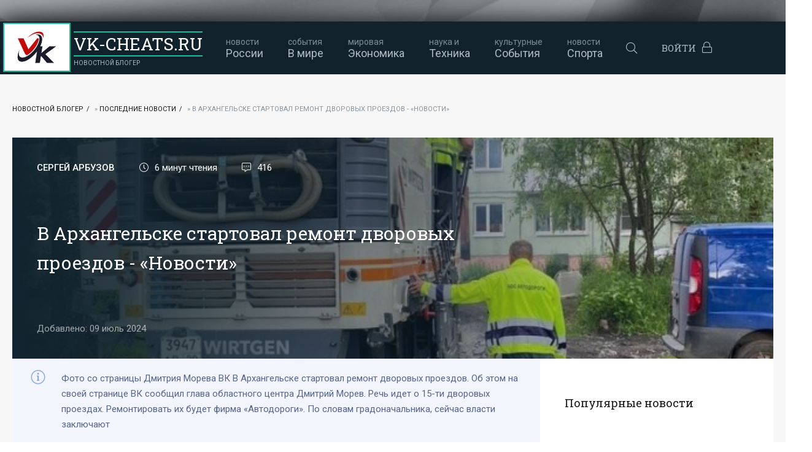

--- FILE ---
content_type: text/css
request_url: https://vk-cheats.ru/templates/vk-cheats/css/styles.css
body_size: 6085
content:
/* target.my--- */ 
.trg-b-container {
    max-width: 100%;
}

.trg-b-promo-wrap {
    max-width: 30%;
}

.trg-b-center-block {
    max-width: 62%;
}

.trg-b-bottom-block {
    max-width: 60%;
}
/* target.my--- */

.sb-block00 {
    font: 12px Quote;
    color: rgb(131 128 128 / 36%);
    margin: 5px;
    padding: 5px;
    height: auto;
    display: block;
    max-height: 80px;
    width: 99%;
    overflow: auto;
}
.sb-block00 a {
    color: #d5d9d4;
    text-decoration: none;
}
/*скрол */
::-webkit-scrollbar {
    width: 5px;
    height: 0px;
}
::-webkit-scrollbar-track {
    box-shadow: inset 0 0 5px grey; 
    border-radius: 5px;
} 
/* Handle цвет */
::-webkit-scrollbar-thumb {
    background: #dadada;; 
    border-radius: 5px;
}
::-webkit-scrollbar-thumb:hover {
    background: #b30000; 
}  
/*скрол */ 
/* АВТО ОБЯВ */
.google-auto-placed.ap_container {
    margin: 15px 0px 15px 0px;
    padding: 5px 0px 5px 0px;
}
/* АВТО ОБЯВ */
.sb-block3 {
    overflow: hidden;
    height: auto;
    display: block;
    max-height: 60px;
}

.sb-block2 {
    font: 14px Quote;
    color: rgb(131, 128, 128);
    margin: 5px;
    padding: 5px;
    overflow: hidden;
    height: auto;
    display: block;
    max-height: 100px;
}
/* BASIC LAYOUT
----------------------------------------------- */
.wrapper {min-width: 320px; position: relative; padding: 35px 0;}
.wrapper-container {max-width: var(--maximum-width); margin: 0 auto; position: relative; z-index: 20;} 
.wrapper-main {background-color: var(--bg-color); box-shadow: 0 0 40px rgba(0,0,0,6);}
.header {padding: 0 var(--main-indent); background-color: var(--bg-color-second); color: var(--text-color-third);}
.content {
    min-height: 100vh;
    padding: 50px 20px 50px 20px;
}
.footer {padding: 30px var(--main-indent); background-color: var(--bg-color-second); color: var(--text-color-third);}
.footer__two {padding-top: 30px; margin-top: 30px; border-top: 1px solid rgba(255,255,255,0.15);}
.page-bg {background-color: var(--bg-color-third); padding: 30px;}
	
#scrolltop {position: fixed; width: 60px; height: 60px; line-height: 60px; right: 10px; bottom: 10px;
	z-index: 990; display: none; background-color: var(--bg-color-third); color: var(--text-color-second); 
	cursor: pointer; font-size: 24px; border-radius: 50%; text-align: center; box-shadow: 0 5px 10px rgba(0,0,0,0.1);}


/* HEADER, NAV
----------------------------------------------- */
.logo {text-transform: uppercase; color: #fff !important; margin-bottom: -2px;}
.logo div:first-child {border: 2px solid var(--accent-color); border-left: 0; border-right: 0; font-size: 28px; display: inline-block;}
.logo div + div {color: var(--text-color-third); font-size: 10px; margin-top: 5px;}
.header__menu > li {margin: 0 20px; position: relative;}
.header__menu > li > a {color: var(--text-color-third); font-size: 18px; display: block; height: 86px; 
	display: flex; flex-direction: column; justify-content: center;}
.header__menu a div {font-size: 14px; opacity: 0.7;}
.header__menu-hidden {background-color: var(--bg-color-third); box-shadow: 0 20px 20px rgba(0,0,0,0.1); 
	position: absolute; left: -20px; top: 100%; padding: 20px 0; z-index: 50; width: 240px; 
	visibility: hidden; opacity: 0; transform: translateY(30px);}
.header__menu-hidden::before {content: ''; border: 10px solid transparent; border-bottom-color: var(--bg-color-third); 
	position: absolute; bottom: 100%; left: 20px;}
.header__menu-hidden a {display: block; padding: 10px 30px;}
.header__menu-hidden a:hover {background-color: var(--bg-color);}
.header__menu > li:hover > a, .header__btn-search:hover, .header__btn-search.is-active, 
.header__btn-login:hover, .footer a:hover {color: #fff;}
.header__menu > li:hover .header__menu-hidden {visibility: visible; opacity: 1; transform: translateY(0px);}
.header__btn-search {font-size: 18px; cursor: pointer; width: 18px; text-align: center;}
.header__btn-login {cursor: pointer; margin-left: 40px; text-transform: uppercase;}
.header__btn-login .fal {font-size: 18px; margin-left: 10px;}
.header__search {position:relative; border-bottom: 1px solid rgba(255,255,255,0.15); padding: 15px 0; width: 100%;}
.header__search input, .header__search input:focus {padding: 0; border-radius: 0px; 
	background: none; color: #fff; box-shadow: none;}
.header__search input:not(:focus)::placeholder {color: #fff; opacity: 1; font-size: 15px;} 
.header__search button {position:absolute; right: 0; top: 15px; width: 60px; padding: 0; 
	background: none; color: #fff; font-size: 18px;}


/* SECTION
----------------------------------------------- */
.sect__header {margin-bottom: 40px; border-bottom: 1px solid #ccc;}
.sect__title {font-size: 24px; text-transform: uppercase; margin-bottom: 20px;}
.sect__title div {text-transform: none; color: var(--text-color-second); font-size: 18px; margin-top: 2px;}
.sect__menu a {margin-left: 30px; color: var(--text-color-second); display: block; padding-bottom: 20px;}
.sect__menu a.is-active {box-shadow: inset 0 -3px var(--text-color); margin-bottom: -2px; padding-bottom: 22px;}
.sect__menu a:hover, .sect__menu a.is-active {color: var(--text-color);}
.speedbar {font-size: 11px; color: var(--text-color-second); text-transform: uppercase; margin-bottom: 20px;}
.speedbar a:after {color: var(--primary-text-color); display: inline; content: '/'; margin: 0 5px;}
.speedbar a:hover {text-decoration: underline;}


/* SHORT ITEM
----------------------------------------------- */
.short-item {grid-row: span 2;}
.short-item__link {display: block;}
.short-item__img {height: 170px; margin-bottom: 15px;}
.short-item__desc {padding: 0 15px;}
.short-item__category {color: var(--text-color-second); margin-bottom: 10px;}
.short-item__title {font-size: 18px;}
.short-item__text {font-size: 13px; line-height: 1.6; color: var(--text-color-second); margin-top: 10px; -webkit-line-clamp: 3;}
.short-item--img-big {grid-row: span 3;}
.short-item--img-big .short-item__img {height: 270px;}
.short-tile {grid-column: span 2; grid-row: span 3; background-color: #000;}
.short-tile__desc {position: relative; z-index: 10; padding: 40px; padding-right: 30%;}
.short-tile__img {min-height: 100%; color: #fff !important;}
.short-tile__img::before, .short-tile-small__img::before {content: ''; position: absolute; left: 0; top: 0; bottom: 0; 
	width: 100%; z-index: 5; background: linear-gradient(to right, #11242f 0%, transparent 100%);}
.short-tile__img img, .short-tile-small__img img {position: absolute; left: 0; top: 0;}
.short-tile__title {font-size: 30px; margin-bottom: 10px;}
.short-tile__text {font-size: 13px; line-height: 1.6; -webkit-line-clamp: 3;}
.short-tile__btn, .short-tile-small__btn {height: 60px; border: 2px solid rgba(255,255,255,0.3); 
	padding: 0 80px; margin-top: 30px; font-size: 17px;}
.short-tile-small {grid-row: span 1;}
.short-tile-small__img {min-height: 100%;}
.short-tile-small__img::before {width: 100%; background: #fff;}
.short-tile-small__desc {text-align: center; position: relative; z-index: 10; padding: 40px;}
.short-tile-small__title {font-size: 18px; -webkit-line-clamp: 3;}
.short-tile-small__btn {border: 2px solid rgba(0,0,0,0.1); height: 40px; 
	padding: 0 20px; font-size: 15px; margin-top: 35px;}
.short-item:hover .short-item__img {filter:brightness(1.2); box-shadow: 0 0 40px rgba(0,0,0,0.2);}
.short-item:hover .short-item__title {text-decoration: underline;}
.short-tile-small__img:hover, .short-tile__img:hover {box-shadow: 0 0 40px rgba(0,0,0,0.2);}
.short-tile__img:hover .short-tile__btn {background-color: #fff; color: #000;}


/* FOOTER, PAGINATION
----------------------------------------------- */
.footer__menu a {
    margin: 0 4px 0 0;
    color: var(--text-color-third);
}
.footer__menu-soc a {margin: 0 0 0 20px; color: var(--text-color-third); font-size: 18px;}
.footer__text {font-size: 13px; line-height: 1.5; margin-left: 30px;}

.pagination {text-align: center; padding-top: 10px;}
.pagination__btn-loader a, .pagination__btn-loader span {display: inline-flex; justify-content: center; align-items: center; 
	height: 60px; padding: 0 50px; border: 1px solid #ccc;}
.pagination__btn-loader::before, .pagination__btn-loader::after {content: ''; flex: 1 1 0; min-width: 20px;
	height: 1px; background-color: #ccc; margin-right: 40px;}
.pagination__btn-loader::after {margin: 0; margin-left: 40px;}
.pagination__pages a, .pagination__pages span {display: inline-block; margin: 10px 5px 0 5px; line-height: 60px; 
	padding: 0 10px; min-width: 60px; background-color: var(--bg-color-third); font-size: 18px;}
.pagination__pages span:not(.nav_ext), .pagination__pages a:hover, .pagination__btn-loader a:hover 
{background-color: var(--bg-color-second); color: var(--text-color-third); border-color: var(--bg-color-second);}
.pagination__pages--full a, .pagination__pages--full span {line-height: 30px; min-width: 30px; font-size: 14px;}


/* INNER PAGE
----------------------------------------------- */
.page__poster {height: 360px; margin-top: 20px;}
.page__poster::before {content: ''; position: absolute; left: 0; top: 0; bottom: 0; 
	width: 100%; z-index: 5; background: linear-gradient(to right, #11242f 0%, transparent 100%);}
.page__header {position: absolute; z-index: 10; left: 40px; top: 40px; bottom: 40px; right: 40%; color: #fff;}
.page__header h1 {font-size: 30px; line-height: 1.6;}
.page__meta a {color: #fff; opacity: 0.6;}
.page__meta-item {margin-right: 40px;}
.page__meta-item--author {font-weight: 500; text-transform: uppercase;}
.page__date {opacity: 0.6;}
.page__cols {background-color: var(--bg-color-third); padding: 40px; margin-bottom: 40px;}
.page__col-right {
    width: 300px;
    margin-left: 40px;
    padding-top: 20px;
}
.page__intro {line-height: 1.7; margin: -40px 0 30px -40px; padding: 20px 20px 20px 80px; 
	position: relative; background-color: #f2f5fc; color: #576586;}
.page__intro::before {content:"\f05a"; font-family:'Font Awesome 5 Pro'; font-weight: 300; 
	position: absolute; left: 30px; top: 10px; color: #89a9d8; font-size: 24px;}
.page__text {padding-left: 40px;}
.page__tags {margin-top: 30px; margin-bottom: -20px;}
.page__tags .fal {height: 30px; line-height: 30px; margin: 10px 10px 0 0;}
.page__tags a {display: flex; align-items: center; white-space: nowrap; height: 30px; border-radius: 2px; 
	padding: 0 10px; font-size: 11px; text-transform: uppercase; margin: 10px 10px 0 0;
	color: var(--text-color-second); border: 1px solid #bed0dd;}
.page__tags a:hover {background-color: var(--text-color-second); border-color: var(--text-color-second); color: #fff;}
.page__subscribe {background-color: var(--bg-color-second); color: var(--text-color-third); line-height: 1.5; position: relative; 
	padding: 20px; padding-left: 140px; margin: 40px 0 -20px -40px; overflow: hidden;}
.page__subscribe::before {content:"\f658"; font-family:'Font Awesome 5 Pro'; font-weight: 300; 
	position: absolute; left: 50px; top: 50%; margin-top: -20px; 
	color: var(--bg-color-second); background-color: #fff; font-size: 18px; 
	width: 40px; height: 40px; border-radius: 50%; display: flex; justify-content: center; align-items: center; 
	box-shadow: 0 0 0 20px rgba(255,255,255,0.1), 0 0 0 35px rgba(255,255,255,0.05), 0 0 0 45px rgba(255,255,255,0.03);}
.page__subscribe-caption b {font-weight: 500; font-size: 18px; color: #fff;}
.page__subscribe-form {margin-left: 80px; position: relative; z-index: 5;}
.page__subscribe-form input {box-shadow: none; border-radius: 0;}
.page__subscribe-form button {position: absolute; right: 0; top: 0; border-radius: 0;}

.page__footer {margin-top: 40px; font-size: 14px; border-top: 1px solid #e1ebf3; padding-top: 20px;}
.page__footer--last {margin-top: 20px; padding: 0; border: 0;}
.page__rating a {margin-right: 10px; display: flex; align-items: center; height: 36px; padding: 0 10px; 
	border: 1px solid rgba(0,0,0,0.1); box-shadow: 0 1px 3px 0 rgba(0,0,0,.06);
	font-weight: 500; background: linear-gradient(to bottom, #fff 0%, #fff 30%, #f5f6f8 100%);}
.page__rating a > span:last-child {display: inline-block; border-left: 1px solid rgba(0,0,0,.1); 
	padding-left: 10px; margin-left: 10px; font-weight: 500;}
.page__rating .fal {font-size: 18px; color: #27ae60;}
.page__rating a + a .fal {color: #e74c3c;}
.page__rating a:hover {background: linear-gradient(to top, #fff 0%, #fff 30%, #f2f2f2 100%);}
.page__fav a {padding-left: 50px; position: relative; display: block; color: var(--text-color-second); line-height: 1.3;}
.page__fav .fal {width: 40px; height: 40px; display: flex; align-items: center; justify-content: center; 
	border: 1px solid #bed0dd; border-radius: 50%; position: absolute; left: 0; top: 50%; margin-top: -20px;}
.page__btn-comments {height: 30px; padding: 0 10px; font-size: 11px; 
	text-transform: uppercase; margin-left: 20px;}
.page__error {color: var(--text-color-second); line-height: 1.3;}
.page__error-btns {margin-right: 2px;}
.page__error-btns div {margin-right: 6px; background-color: var(--text-color-second); color: #fff; 
	padding: 8px 15px; border-radius: 3px; font-weight: 500;}
.page__error-text div, .page__error-text span {font-weight: 500;}
.page__error-text div span {color: #ea969e;}
.page__yadzen {display: block; padding-right: 135px; display: block; height: 36px;
	background: url(../images/yandex-dzen.png) right center no-repeat;}
.page__yadzen-label {position: relative; height: 36px; line-height: 30px; width: 50px; text-align: right; 
	font-weight: 500; border: 3px solid #ffdb4d; border-right: 0; display: inline-block; padding-right: 2px;}
.page__yadzen-label::before {content: ''; border: 18px solid transparent; border-left-color: #ffdb4d; 
	position: absolute; left: 47px; top: -3px; transform: scale(0.8,1); transform-origin: left center;}
.page__yadzen-label::after {content: ''; border: 15px solid transparent; border-left-color: #fff; 
	position: absolute; left: 46px; top: 0px; z-index: 5; transform: scale(0.8,1); transform-origin: left center;}
.page__yadzen:hover .page__yadzen-label {background-color: #ffdb4d; color: #000;}
.page__yadzen:hover .page__yadzen-label::after {border-left-color: #ffdb4b;}

.page__prev-next {
    background-color: #ffffff;
    padding: 16px 5px 20px 10px;
    position: sticky;
    left: 0;
    top: 0px;
    z-index: 10;
}
.page__prev-next-link {line-height: 1.4; font-size: 14px; display: block; margin-bottom: 20px;}
.page__prev-next-link div {font-size: 11px; text-transform: uppercase; color: var(--text-color-second); margin-bottom: 5px;}
.page__side-box {margin-top: 40px;}
.page__side-box-title {font-size: 18px; margin-bottom: 40px;}
.popular-item {margin-bottom: 20px;}
.popular-item__img {width: 60px; height: 60px; margin-right: 20px;}
.popular-item__title {line-height: 1.3; -webkit-line-clamp: 3;}
.popular-item:hover, .page__prev-next-link:hover {text-decoration: underline;}


/* TEXT BLOCK, TYPOGRAPHY, VIDEO BLOCK
----------------------------------------------- */
.full-text {line-height: 1.7; font-size: 15px; word-wrap: break-word;}
.full-text a {text-decoration: underline; color: #5278b1;}
.full-text img:not(.emoji), .full-text p, .full-text h1, .full-text h2, .full-text h3, .full-text h4, .full-text h5, 
.full-text > ul, .full-text > ol, .full-text table, .page__title {margin-bottom: 20px;}
.full-text > img[style*="left"], .full-text > .highslide img[style*="left"] {margin:0 10px 10px 0;}
.full-text > img[style*="right"], .full-text > .highslide img[style*="right"] {margin:0 0 10px 10px;}
.full-text > ul li, .full-text > ol li {padding-left: 60px; position: relative;}
.full-text > ul li:before {content: ''; width: 8px; height: 8px; border-radius: 50%; 
	border: 3px solid #fac40c; position: absolute; top: 4px; left: 34px;}
.full-text > ol {counter-reset: num;}
.full-text > ol li:before {content: counter(num); counter-increment: num; background-color: #fac40c; color: #000; 
	position: absolute; top: -2px; left: 17px; width: 24px; height: 30px; font-size: 14px; font-weight: 500;
	display: flex; justify-content: flex-end; align-items: center; padding-right: 6px; box-sizing: border-box;}
.full-text > ol li:after {content: ''; border: 10px solid transparent; border-left-color: #fac40c; 
	position: absolute; left: 41px; top: -2px; transform: scale(0.66,1.5); transform-origin: 0 0;}
.full-text > ul li + li, .full-text > ol li + li {margin-top: 10px;}
.full-text table, .video-inside > * {width:100%;}
.full-text table tr td {padding:10px; border:2px solid #fff;}
.full-text table tr:nth-child(2n+1) {background-color:#f2f6f9;} 
.full-text table tr:nth-child(1) {background-color:#cee0ed;}
.full-text table img:not(.emoji) {margin:0; max-width:350px}
.full-text > *:last-child {margin-bottom: 0;}
.video-responsive {padding-top: 60%; position: relative;}
.video-responsive > iframe, .video-responsive > video {position: absolute; left: 0; top: 0; width: 100%; height: 100%;}
.full-text h1, .full-text h2, .full-text h3, .full-text h4, .full-text h5 {font-size: 22px;}


/* COMMENTS
----------------------------------------------- */
.page__comments {margin-top: 40px; display: none;}
.page__comments-title {font-size: 24px; margin-bottom: 20px;}
.page__comments-info {font-size: 14px; margin-bottom: 15px; margin-top: -15px; 
	color: var(--text-color-second); line-height: 1.5;}
.page__comments-info .fal {color: #eb4d4b; margin-right: 6px;}
.page__comments-list {padding: 20px; padding-bottom: 0; border: 5px solid #e1ebf3;}
.page__comments-list--not-comments {padding: 0; border: 0;}
.add-comments-form.form {padding: 0; background: none; margin-top: 20px;}
.add-comments-form .form__input, .add-comments-form__input, .add-comments-form .form__textarea-inside textarea, 
.mass_comments_action select {box-shadow: inset 0 0 0 1px #e3e3e3; border-radius: 0;}
.add-comments-form__input {margin-left: 20px;}
.add-comments-form .d-none, .comments_subscribe + br {display: none;}
.mass_comments_action {display: flex; align-items: center; max-width: 800px; white-space: nowrap; margin-bottom: 20px;}
.mass_comments_action select {flex: 1 1 0; margin: 0 -8px 0 20px;}
.mass_comments_action .bbcodes {border-radius: 0; padding: 0 10px;}

.comment-item__title {font-weight: 500; font-size: 18px; margin-bottom: 20px;}
.comment-item {margin-bottom: 20px; padding-bottom: 15px; border-bottom: 1px solid #e3e3e3;}
.comment-item__img {width: 40px; height: 40px; border-radius: 50%; margin-right: 10px;}
.comment-item__letter {width: 100%; height: 100%; text-transform: uppercase; font-weight: 500; 
	position: absolute; left: 0; top: 0; z-index: 5; color: #fff; font-size: 18px;}
.comment-item__author {font-weight: 500; font-size: 14px;}
.comment-item__date {color: var(--text-color-second); margin-top: 4px; font-size: 12px;}
.comment-item__main {margin: 8px 0 6px 0;}
.comment-item__rating {white-space: nowrap; font-size: 12px;}
.comment-item__rating a {margin-left: 6px;}
.comment-item__rating a > span:first-child {color: #6ab04c; text-decoration: underline; font-weight: 400; margin-right: 2px;}
.comment-item__rating a:last-child > span:first-child {color: #eb4d4b;}
.comment-item__reply a {font-size: 12px; margin-right: 20px; color: var(--text-color-second);}
.comment-item__reply a .fal {margin-left: 5px;}
.comment-item__reply + .comment-item__reply a .fal {margin-left: 0; margin-right: 5px;}
.comment-item__controls {text-align: right; font-size: 12px; margin-right: -15px;}
.comment-item__controls li {display: inline-block; vertical-align: middle; margin: 0 0 0 10px; height: 16px; line-height: 16px;}
.comment-item__controls a:not(:hover) {color: var(--text-color-second);}
.comment-item__footer a:hover {text-decoration: underline;}
.comment-item__rating a:hover > span:first-child {text-decoration: none;}
.comment-item__controls .checkbox {transform: scale(0.8,0.8); margin-left: 5px;}


/* LOGIN
----------------------------------------------- */
.login {position: fixed; z-index: 999; left: 50%; top: 50%; transform: translate(-50%,-50%); overflow: hidden;
	background-color: var(--ui-bg); border-radius: 4px; width: 400px; 
	box-shadow: 0 0 0 10px rgba(255,255,255,0.2), 0 15px 45px rgba(0,0,0,1);}
.login__header {padding: 20px 40px; background-color: var(--ui-bg-darker);}
.login__title {font-size: 20px; padding: 1px 0; text-transform: capitalize;}
.login__close {cursor: pointer; font-size: 24px; opacity: 0.6; margin-left: 20px;}
.login__title a {border-bottom: 1px dotted var(--text-color-second); margin-left: 10px; font-weight: 400; color: var(--text-color-second);}
.login__content {padding: 20px 40px;}
.login__row {margin-bottom: 20px; position: relative; display: block; font-size: 14px; color: var(--text-color-second);}
.login__caption {font-size: 14px; color: var(--text-color); margin-bottom: 10px;}
.login__caption a {text-decoration: underline; margin-left: 6px; color: var(--accent-color);}
.login__input input {padding-left: 40px;}
.login__row .fal {opacity: 0.5; position: absolute; left: 0; bottom: 0; line-height: 40px; width: 40px; text-align: center;}
.login__row button {width: 100%;}
.login__social {background-color: var(--ui-bg-darker); padding: 20px 40px; text-align: center;}
.login__social-caption {font-size: 11px; text-transform: uppercase; margin-bottom: 10px;}
.login__social-btns a {display:inline-block; margin: 0 3px; vertical-align:top;}
.login__social-btns img {display:block; width:30px; height: 30px; border-radius: 50%;}
.login__avatar {width: 40px; height: 40px; border-radius: 50%; margin-right: 10px;}
.login__menu {padding-left: 35px; padding-right: 35px; margin-bottom: -10px;}
.login__menu li {flex: 1 1 0; min-width: auto; max-width: 100%; margin: 0 5px 10px 5px;}
.login__menu a {display: block; border-radius: 6px; padding: 10px; text-align: center; white-space: nowrap;
	background-color: var(--ui-bg-darker); box-shadow: inset 0 0 10px rgba(0,0,0,0.1); font-size: 14px;}
.login__menu .fal {display: block; height: 30px; font-size: 24px; opacity: 0.3;}


/* ADAPTIVE, MOBILE MENU
----------------------------------------------- */
.overlay {position: fixed; z-index: 998; left: 0; top: 0; width: 100%; height: 100%; 
	opacity: 0.6; background-color: #000; cursor: pointer; display: none;}
.mobile-menu {width: 280px; height: 100%; overflow-x: hidden; overflow-y: auto;
	padding: 10px 20px; z-index: 999; position: fixed; left: -320px; top: 0; transition: left .4s; 
	background-color: var(--bg-color-second); color: var(--text-color-third);}
.mobile-menu.is-active {left: 0;}
.mobile-menu-close {cursor: pointer; display: block; left: 280px; top: -40px; position: fixed; z-index: 999;
	width: 40px; height: 40px; line-height: 40px; text-align: center; font-size: 18px; opacity: 0;
	background-color: #e84e36; color: #fff; transition: top .4s, opacity .4s;}
.mobile-menu-close.is-active {top: 0px; opacity: 1;}
body.mobile-menu-is-opened {overflow: hidden; width: 100%; height: 100%;}
.mobile-menu .header__menu {margin: 0; padding: 0; display: block;}
.mobile-menu .header__menu > li {width: 100%; margin: 0; padding: 0;}
.mobile-menu .header__menu > li > a {text-transform: lowercase; height: 40px; 
	flex-direction: row; justify-content: flex-start; align-items: center;}
.mobile-menu .header__menu-hidden {width: 100%; height: auto; display: block; position: relative; left: 0; top: 0;
	width: calc(100% + 40px); margin: 15px -20px; opacity: 1; visibility: visible; transform: none;}
.mobile-menu .header__menu li a div {opacity: 1; text-transform: capitalize; 
	display: inline; font-size: 18px; margin-right: 5px;}

@media screen and (max-width: 1220px) {
	body {background-image: none;}
	.wrapper {padding: 0;}
	.wrapper-container {max-width:1000px;}
	.header, .footer, .content {padding-left: 20px; padding-right: 20px;}
	.content {padding-top: 40px;}
	.header__menu, .sect__menu {display: none;}
	.header__logo {flex: 1 1 0; margin-right: 20px; max-width: 100%; min-width: 50px;}
	.header__btn-login {margin-left: 20px;}
	.header__btn-menu {cursor: pointer; font-size: 30px; margin-left: 20px; color: #fff;
		height: 86px; display: flex; align-items: center; justify-content: center;}

	.page__cols, .page__poster {margin-left: -20px; margin-right: -20px;}
	.page__col-right {margin-left: 40px;}
	.page__text {padding-left: 0;}
	.page__error {display: none;}
	.page__text .quote {margin-left: -40px;}
}

@media screen and (max-width: 950px) {
	.wrapper-container {max-width:768px;}
	.footer__one, .footer__two {display: block; text-align: center; background-image: none;}
	.footer__menu, .footer__menu-soc {justify-content: center;}
	.footer__menu a {display: inline-block; margin: 0 10px 20px 10px;}
	.footer__menu-soc a {display: inline-block; margin: 0 10px;}
	.footer__text {margin: 20px 0 0 0;}
	#scrolltop {width: 40px; height: 40px; line-height: 40px; font-size: 18px;}
	
	.page__header {right: 40px;}
	.page__col-right {width: 100%; margin: 0; margin-top: 20px;}
	.page__prev-next {padding: 0; position: static;}
	.page__prev-next-link {line-height: 1.4; font-size: 14px; display: block; margin-bottom: 20px;}
	.page__prev-next-link div {font-size: 11px; text-transform: uppercase; color: var(--text-color-second); margin-bottom: 5px;}
	.page__side-box {margin-top: 40px;}
	.page__side-box-title {font-size: 18px; margin-bottom: 40px;}
	.popular-item {margin-bottom: 20px;}
	.popular-item__img {width: 60px; height: 60px; margin-right: 20px;}
	.popular-item__title {line-height: 1.3; -webkit-line-clamp: 3;}
}

@media screen and (max-width: 760px) {
	.wrapper-container {max-width:640px;}
	.page-bg {padding-left: 20px; padding-right: 20px; margin-left: -20px; margin-right: -20px;}
	.pagination__btn-loader::before {margin-right: 20px;}
	.pagination__btn-loader::after {margin-left: 20px;}
	.pagination__btn-loader a, .pagination__btn-loader span {padding: 0 30px;}

	.page__poster {height: 240px;}
	.page__header {left: 20px; right: 20px; bottom: 20px; top: 20px;}
	.page__header h1 {font-size: 18px;}
	.page__meta-item {margin-right: 20px;}
	.page__cols {padding-left: 20px; padding-right: 20px;}
	.page__intro, .page__text .quote, .page__subscribe {margin-left: -20px; margin-right: -20px;}
	.full-text h1, .full-text h2, .full-text h3, .full-text h4, .full-text h5 {font-size: 18px;}
	.page__subscribe-form {min-width: 100%; margin: 20px 0 0 0;}
	.page__subscribe-form button {padding: 0; width: 40px;}
	.add-comments-form.form {margin-left: 0; margin-right: 0;}
	.page__comments-list:not(.page__comments-list--not-comments) {margin-left: -20px; margin-right: -20px; 
		border-left: 0; border-right: 0;}
	
	.add-comments-form__input {min-width: 100%; margin: 0 0 10px 0;}
	.add-comments-form__btn {width: 100%; order: 10;}
	.add-comments-form .form__row--protect .form__caption {width: 100%; margin: 0 0 10px 0;}
	.mass_comments_action, .comment-item__controls, .comment-item__rating-caption {display: none;}
}

@media screen and (max-width: 590px) {
	.wrapper-container {max-width:480px;}
	.login {max-width: 90%; max-height: 90%; overflow-x: hidden; overflow-y: auto;}
	.login__header, .login__content, .login__social, .pages-bg {padding-left: 20px; padding-right: 20px;}
	.header__btn-login {font-size: 0;}
	.header__btn-login .fal {font-size: 18px; margin: 0;}
	#dle-content, .d-grid {grid-gap: 20px 20px;}
	.short-item, .short-item--img-big, .short-tile, .short-tile-small {grid-row: span 1;}
	.short-tile {grid-column: span 1;}
	.short-item--img-big .short-item__img {height: 170px;}
	.short-tile__desc, .short-tile-small__desc {padding: 20px; text-align: center;}
	.short-tile__title {font-size: 18px;}
	.short-tile__btn {width: 100%;}
	.short-tile-small__btn {margin-top: 20px;}

	.page__rating a + a {margin: 0;}
	.page__meta, .page__date {font-size: 12px;}
	.page__btn-comments {width: 100%; margin: 0; margin-top: 20px;}
}

@media screen and (max-width: 470px) {
	.wrapper-container22 {max-width:360px;}
}

	
	
	

--- FILE ---
content_type: application/javascript;charset=utf-8
request_url: https://w.uptolike.com/widgets/v1/version.js?cb=cb__utl_cb_share_1768662275500742
body_size: 397
content:
cb__utl_cb_share_1768662275500742('1ea92d09c43527572b24fe052f11127b');